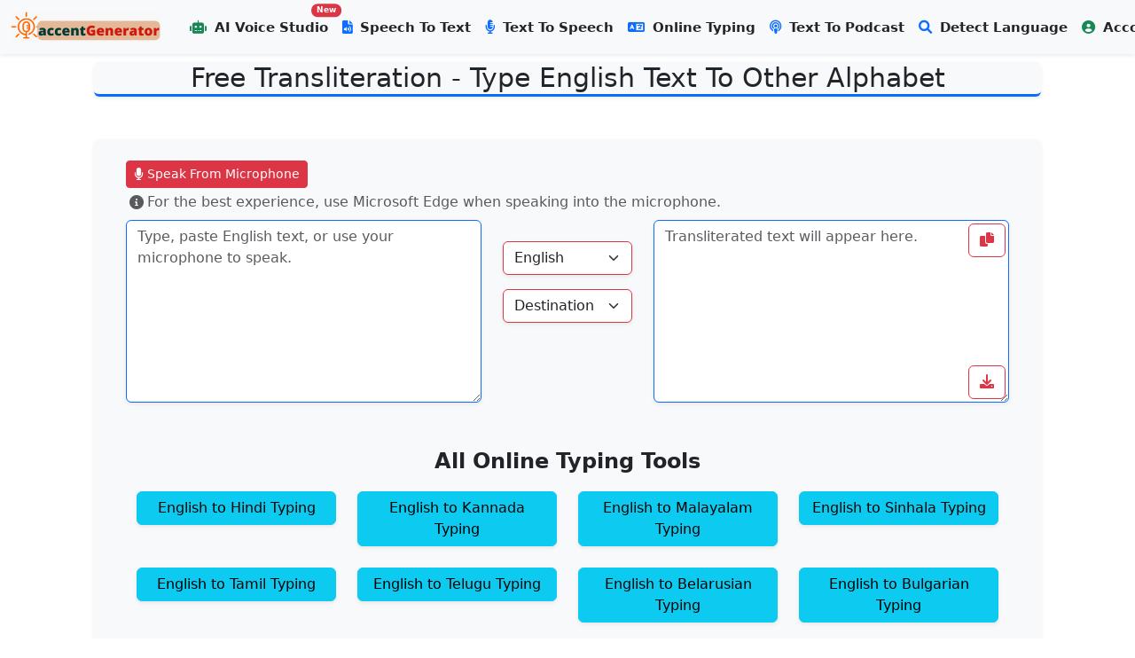

--- FILE ---
content_type: text/html; charset=utf-8
request_url: https://accentgenerator.com/transliteration/
body_size: 15618
content:

<!DOCTYPE html>
<html lang="en">

<head>
  <meta charset="UTF-8">
  <!-- Update viewport meta tag in head -->
<meta name="viewport" content="width=device-width, initial-scale=1.0, viewport-fit=cover">
  <meta http-equiv="X-UA-Compatible" content="IE=edge">
  <link rel="canonical" href="https://accentgenerator.com/transliteration/">
  <meta name="twitter:card" content="summary_large_image">
  <meta name="twitter:site" content="@techieblogging">
  <meta name="twitter:title" content="Free Transliteration Online - Convert English Text To Other Language Script">
  <meta name="twitter:description" content="Use our Free Online Transliteration Tool to easily convert English text, numbers, or alphabets into any language&#x27;s script. Create titles and descriptions for social media posts.">
  <meta name="twitter:image" content="https://accentgenerator.com/media/images/free-transliteration-online.jpg">
  <!-- Open Graph Meta Tags -->
  <meta property="og:title" content="Free Transliteration Online - Convert English Text To Other Language Script">
  <meta property="og:description" content="Use our Free Online Transliteration Tool to easily convert English text, numbers, or alphabets into any language&#x27;s script. Create titles and descriptions for social media posts.">
  <meta property="og:type" content="website">
  <meta property="og:url" content="https://accentgenerator.com/transliteration/">
  <meta property="og:image" content="https://accentgenerator.com/media/images/free-transliteration-online.jpg">
  <meta property="og:site_name" content="AccentGenerator">
  <meta property="og:locale" content="en_US">

  
    <meta name="google-site-verification" content="_ys8Y0jUwui27OURe3TEGCEqb-5YCSA1e6LfC7zK_Mc" />

<script async src="https://pagead2.googlesyndication.com/pagead/js/adsbygoogle.js?client=ca-pub-2312981114272722"
     crossorigin="anonymous"></script>
<!-- Google tag (gtag.js) -->
<script async src="https://www.googletagmanager.com/gtag/js?id=G-W5GXHNQMHV"></script>
<script>
  window.dataLayer = window.dataLayer || [];
  function gtag(){dataLayer.push(arguments);}
  gtag('js', new Date());

  gtag('config', 'G-W5GXHNQMHV');
</script>
  
  <link rel="icon" href="/media/images/favicon_128.png" type="image/x-icon">
  <link rel="preload" as="image" href="/media/images/Accent_Generator_Logo_JvGjXrk.png" fetchpriority="high">
  <link rel="stylesheet" href="https://cdn.jsdelivr.net/npm/bootstrap@5.3.0/dist/css/bootstrap.min.css">
  <link rel="stylesheet" href="https://cdnjs.cloudflare.com/ajax/libs/font-awesome/6.0.0-beta3/css/all.min.css">
  <link rel="stylesheet" href="https://cdn.jsdelivr.net/npm/flag-icon-css@3.5.0/css/flag-icon.min.css">

  
<title>Free Transliteration Online - Convert English Text To Other Language Script</title>
<meta name="description" content="Use our Free Online Transliteration Tool to easily convert English text, numbers, or alphabets into any language&#x27;s script. Create titles and descriptions for social media posts.">


  <style>
  /* General Layout */
  html, body {
    overflow-x: hidden;
    position: relative;
    width: 100%;
    max-width: 100vw;
    margin: 0;
    padding: 0;
    min-height: 100px;
  }

  .row {
    margin-right: 0 !important;
    margin-left: 0 !important;
  }

  .navbar {
    width: 100% !important;
    max-width: 100% !important;
    padding-left: 0;
    padding-right: 0;
  }
  
  /* Keep navigation items on single line */
  .navbar-nav .nav-link {
    white-space: nowrap;
    font-size: 0.95rem;
  }
  
  .navbar-nav .nav-item {
    flex-shrink: 0;
  }

  .footer {
  width: 100% !important;
  max-width: 100% !important;
  overflow: hidden;
  padding: 1rem;  /* or higher if needed */
  box-sizing: border-box;
  position: relative;  /* optional, for absolute elements inside */
}

  @media (max-width: 768px) {
    .container,
    .container-fluid {
      padding-right: 5px !important;
      padding-left: 5px !important;
      width: 100% !important;
    }

    .navbar-nav {
      padding-right: 0 !important;
      white-space: nowrap;
      overflow-x: auto;
    }
    
    .navbar-nav .nav-link {
      white-space: nowrap;
    }

    h1 {
      display: none;
    }
  }

  /* Typography */
  h1 {
    font-size: 30px;
  }

  h2 {
    font-size: 20px;
  }

  h3,
  h4 {
    font-size: 15px;
  }

  /* Containers */
  .input-container {
    max-width: 600px;
    margin: 0 auto;
    padding: 5px;
  }

  .custom-progress {
    height: 30px;
  }

  .samplePlayBtn {
    margin: 0 auto;
  }

  .position-relative {
    position: relative;
  }

  .ad-column {
    background-color: #f8f9fa;
    padding: 1rem;
  }

  .content {
    padding: 1rem;
  }

  /* Buttons */
  .copy-btn,
  .download-btn {
    bottom: 5px;
    z-index: 10;
    margin: 5px;
    font-size: 20px;
    color: red;
    position: absolute;
  }

  .copy-btn {
    right: 10px;
  }

  .download-btn {
    right: 60px;
  }

  /* Play Icon Styles */
  .play-icon {
    font-size: 24px;
    color: #007bff; /* Bootstrap primary color */
    cursor: pointer;
    transition: transform 0.3s, box-shadow 0.3s;
  }

  .play-icon:hover {
    transform: scale(1.1);
    box-shadow: 0 0 10px rgba(0, 123, 255, 0.5);
  }

  /* Radio Button Icons */
  .radio-btn-label i.far {
    display: inline-block;
  }

  .radio-btn-label i.fas {
    display: none;
  }

  .radio-btn-label.active i.far {
    display: none;
  }

  .radio-btn-label.active i.fas {
    display: inline-block;
    color: #007bff;
    font-size: 20px;
  }

  /* Catchy Card */
  .catchy-look {
    border: 2px solid #007bff;
    border-radius: 10px;
    padding: 20px;
    box-shadow: 5px 5px 15px rgba(37, 167, 87, 0.3);
  }

  /* Premium Tools Navbar */
  .premium-navbar {
    background: linear-gradient(45deg, #FF6B6B, #FF8E53);
    border-radius: 10px;
    margin: 15px auto;
    max-width: 800px;
    box-shadow: 0 4px 15px rgba(0, 0, 0, 0.1);
  }

  .premium-navbar .nav-link {
    color: white !important;
    font-weight: bold;
    padding: 12px 20px;
    transition: all 0.3s ease;
  }

  .premium-navbar .nav-link:hover {
    background: rgba(255, 255, 255, 0.2);
    transform: translateY(-2px);
  }

  .premium-navbar .premium-icon {
    margin-right: 8px;
    font-size: 1.2em;
  }

  .premium-badge {
    background-color: #FFD700;
    color: #000;
    padding: 2px 8px;
    border-radius: 12px;
    font-size: 0.8em;
    margin-left: 8px;
  }
  .coupon-code {
    background: #FFD700;
    color: #000;
    padding: 3px 10px;
    border-radius: 4px;
    font-size: 0.9em;
    margin-left: 8px;
    border: 1px dashed #FF6B6B;
  }

  /* Add these styles to prevent CLS */
  .table-responsive {
    overflow-y: auto;
    min-height: 10px;
    position: relative;
  }

  .table {
    margin-bottom: 0;
    table-layout: fixed;
    width: 100%;
  }

  .table td {
    word-wrap: break-word;
    vertical-align: middle;
  }

  /* Placeholder styles */
  .placeholder-glow {
    min-height: 100px;
  }

  /* Image container styles */
  .img-container {
    width: 40px;
    height: 40px;
    margin: 0 auto;
    display: flex;
    align-items: center;
    justify-content: center;
  }

  /* Voice row styles */
  .voice-row {
    min-height: 60px;
    display: flex;
    align-items: center;
  }

  .user-avatar {
    width: 32px;
    height: 32px;
    border-radius: 50%;
    overflow: hidden;
    display: flex;
    align-items: center;
    justify-content: center;
    background-color: #f8f9fa;
}

.user-avatar img {
    width: 100%;
    height: 100%;
    object-fit: cover;
}

@media (max-width: 768px) {
    .user-avatar {
        width: 28px;
        height: 28px;
    }
}

@media (max-width: 576px) {
    .container,
    .container-fluid {
        padding-left: 5px !important;
        padding-right: 5px !important;
        width: 100% !important;
    }
 }

  .table { table-layout: auto; }
  .table td audio { width: 100%; }
</style>

</head>

<nav class="navbar navbar-expand-lg bg-light fixed-top shadow-sm">
  <div class="container-fluid"> <!-- px-4 adds horizontal padding -->
    
    <!-- Brand -->
    <a class="navbar-brand d-flex align-items-center me-4" href="/">
      <img src="/media/images/Accent_Generator_Logo_JvGjXrk.png" loading="eager" fetchpriority="high" alt="Accent Generator Logo" width="170px" height="35px" >
    </a>

    <!-- Toggler -->
    <button class="navbar-toggler" type="button" data-bs-toggle="collapse" data-bs-target="#navbarNav"
      aria-controls="navbarNav" aria-expanded="false" aria-label="Toggle navigation">
      <span class="navbar-toggler-icon"></span>
    </button>

    <!-- Navbar content -->
    <div class="collapse navbar-collapse justify-content-end" id="navbarNav">
      <!-- Left Nav Links -->
      <ul class="navbar-nav">
        <li class="nav-item">
          <a class="nav-link text-dark fw-semibold position-relative" href="/ai-voice-studio/">
            <i class="fas fa-robot me-1 text-success"></i> AI Voice Studio
            <span class="position-absolute top-0 start-100 translate-middle badge rounded-pill bg-danger" style="font-size: 0.6em; margin-left: -10px;">
              New
            </span>
          </a>
        </li>
        <li class="nav-item"><a class="nav-link text-dark fw-semibold" href="/audio-to-text/"><i class="fas fa-file-audio me-1 text-primary"></i> Speech To Text</a></li>
        <li class="nav-item"><a class="nav-link text-dark fw-semibold" href="/all-text-to-voice-converters/"><i class="fas fa-microphone-alt me-1 text-primary"></i> Text To Speech</a></li>

        <li class="nav-item"><a class="nav-link text-dark fw-semibold" href="/transliteration/"><i class="fas fa-language me-1 text-primary"></i> Online Typing</a></li>
        <li class="nav-item"><a class="nav-link text-dark fw-semibold" href="/free-ai-podcast-generator/"><i class="fas fa-podcast me-1 text-primary"></i> Text To Podcast</a></li>
        <li class="nav-item"><a class="nav-link text-dark fw-semibold" href="/ai-detect-language/"><i class="fas fa-search me-1 text-primary"></i> Detect Language</a></li>
      </ul>

      <!-- Right User Menu -->
    <ul class="navbar-nav ms-auto">
    
    <li class="nav-item dropdown">
      <a class="nav-link dropdown-toggle text-dark fw-semibold" href="#" id="accountDropdown" role="button" data-bs-toggle="dropdown" aria-expanded="false">
        <i class="fas fa-user-circle me-1 text-success"></i> Account
      </a>
      <ul class="dropdown-menu dropdown-menu-end">
        <li>
          <a class="dropdown-item" href="/login/">
            <i class="fas fa-sign-in-alt me-2 text-success"></i> Login
          </a>
        </li>
        <li><hr class="dropdown-divider"></li>
        <li>
          <a class="dropdown-item" href="/signup/">
            <i class="fas fa-user-plus me-2 text-primary"></i> Sign Up
          </a>
        </li>
      </ul>
    </li>
    
  </ul>
    </div>
  </div>
</nav>

<body style="padding-top: 70px;">
  <!-- <script>
    // Check session consistency on page load
    // document.addEventListener('DOMContentLoaded', function() {
    //   const currentUserEmail = '';
    //   const isAuthenticated = 'false' === 'true';
      
      // if (!isAuthenticated) {
      //   // Clear any stale data
      //   localStorage.clear();
      //   sessionStorage.clear();
      // }
    // });
  </script> -->
  <div class="container px-md-4 px-2">
    <div class="row">
      <!-- Main Content -->
      <div class="col-12">
        
<h1 class="text-center border-bottom border-3 border-primary rounded bg-light shadow-sm">Free Transliteration - Type English Text To Other Alphabet</h1>

<div class="container mt-5 mb-5 p-4 bg-light rounded shadow-sm">
    <div class="row">
        <!-- Input Text Area -->
        
        <div class="d-flex mb-2">
            <div class="col-md-12">
                <button id="start-btn" class="btn btn-danger btn-sm mb-1">
                    <i class="fas fa-microphone"></i> Speak From Microphone
                </button>
                <p class="text-muted mb-0 d-flex">
                    <i class="fas fa-info-circle m-1"></i> For the best experience, use Microsoft Edge when speaking into the microphone.
                </p>
                
            </div>    
        </div>

        <div class="col-md-5">
            <textarea id="text-input" class="form-control shadow-sm border-primary" rows="8" placeholder="Type, paste English text, or use your microphone to speak."></textarea>
        </div>

        <!-- Language Selection and Button -->
        <div class="col-md-2 mt-4 d-flex flex-column align-items-center">

            <select id="source-language" class="form-select mb-3 shadow-sm border-danger">
                
                <!-- <option value="en" selected>English</option> -->
                
                <option value="en">English</option>
                
                <option value="ru">Russian</option>
                
                <option value="el">Greek</option>
                
                <option value="ja">Japanese</option>
                
                <option value="ko">Korean</option>
                
                <option value="zh-Hant">Chinese (Traditional)</option>
                
                 -->
            </select>
            <select id="destination-language" class="form-select mb-3 shadow-sm border-danger">
                <option selected>Destination Language</option>
                
                <option value="hi">Hindi</option>
                
                <option value="kn">Kannada</option>
                
                <option value="ml">Malayalam</option>
                
                <option value="si">Sinhala</option>
                
                <option value="ta">Tamil</option>
                
                <option value="te">Telugu</option>
                
                <option value="be">Belarusian</option>
                
                <option value="bg">Bulgarian</option>
                
                <option value="ru">Russian</option>
                
                <option value="sr">Serbian</option>
                
                <option value="uk">Ukranian</option>
                
                <option value="ar">Arabic</option>
                
                <option value="fa">Persian</option>
                
                <option value="ur">Urdu</option>
                
                <option value="am">Amharic</option>
                
                <option value="el">Greek</option>
                
                <option value="he">Hebrew</option>
                
                <option value="ja">Japanese</option>
                
                <option value="th">Thai</option>
                
                <option value="ti">Tigrinya</option>
                
                <option value="Cyrl">English</option>
                
                <option value="Grek">English</option>
                
                <option value="Jpan">English</option>
                
                <option value="Kore">English</option>
                
                <option value="Hant">English</option>
                
            </select>
            
            <!-- <button id="transliterate-btn" class="btn btn-info shadow-sm m-2 w-100">
                <i class="fas fa-sync-alt me-2"></i> Transliterate
            </button> -->
            
        </div>

        <!-- Output Text Area with Copy and Download Buttons -->
        <div class="col-md-5 position-relative">
            <textarea id="text-output" class="form-control shadow-sm border-primary" rows="8" readonly placeholder="Transliterated text will appear here."></textarea>
            <!-- Copy Button -->
            <button class="btn btn-outline-danger position-absolute top-0 end-0 m-3 mt-1" onclick="copyToClipboard()">
                <i class="fas fa-copy"></i>
            </button>
            <!-- Download Button -->
            <button class="btn btn-outline-danger position-absolute bottom-0 end-0 m-3 mb-1" onclick="downloadText()">
                <i class="fas fa-download"></i>
            </button>
        </div>
    </div>

    <!-- Transliteration Tools -->
    <div class="container mt-5">
        <p class="text-center fs-4"><strong>All Online Typing Tools</strong></p>
        <div class="row g-4">
            
            <div class="col-md-3">
                <a href="/transliteration/english-to-hindi-typing/" class="btn btn-info w-100 shadow-sm d-flex align-items-center justify-content-center">
                    English to Hindi Typing
                </a>
            </div>
            
            <div class="col-md-3">
                <a href="/transliteration/english-to-kannada-typing/" class="btn btn-info w-100 shadow-sm d-flex align-items-center justify-content-center">
                    English to Kannada Typing
                </a>
            </div>
            
            <div class="col-md-3">
                <a href="/transliteration/english-to-malayalam-typing/" class="btn btn-info w-100 shadow-sm d-flex align-items-center justify-content-center">
                    English to Malayalam Typing
                </a>
            </div>
            
            <div class="col-md-3">
                <a href="/transliteration/english-to-sinhala-typing/" class="btn btn-info w-100 shadow-sm d-flex align-items-center justify-content-center">
                    English to Sinhala Typing
                </a>
            </div>
            
            <div class="col-md-3">
                <a href="/transliteration/english-to-tamil-typing/" class="btn btn-info w-100 shadow-sm d-flex align-items-center justify-content-center">
                    English to Tamil Typing
                </a>
            </div>
            
            <div class="col-md-3">
                <a href="/transliteration/english-to-telugu-typing/" class="btn btn-info w-100 shadow-sm d-flex align-items-center justify-content-center">
                    English to Telugu Typing
                </a>
            </div>
            
            <div class="col-md-3">
                <a href="/transliteration/english-to-belarusian-transliteration/" class="btn btn-info w-100 shadow-sm d-flex align-items-center justify-content-center">
                    English to Belarusian Typing
                </a>
            </div>
            
            <div class="col-md-3">
                <a href="/transliteration/english-to-bulgarian-typing/" class="btn btn-info w-100 shadow-sm d-flex align-items-center justify-content-center">
                    English to Bulgarian Typing
                </a>
            </div>
            
            <div class="col-md-3">
                <a href="/transliteration/english-to-russian-typing/" class="btn btn-info w-100 shadow-sm d-flex align-items-center justify-content-center">
                    English to Russian Typing
                </a>
            </div>
            
            <div class="col-md-3">
                <a href="/transliteration/english-to-serbian-typing/" class="btn btn-info w-100 shadow-sm d-flex align-items-center justify-content-center">
                    English to Serbian Typing
                </a>
            </div>
            
            <div class="col-md-3">
                <a href="/transliteration/english-to-ukranian-typing/" class="btn btn-info w-100 shadow-sm d-flex align-items-center justify-content-center">
                    English to Ukranian Typing
                </a>
            </div>
            
            <div class="col-md-3">
                <a href="/transliteration/english-to-arabic-typing/" class="btn btn-info w-100 shadow-sm d-flex align-items-center justify-content-center">
                    English to Arabic Typing
                </a>
            </div>
            
            <div class="col-md-3">
                <a href="/transliteration/english-to-persian-typing/" class="btn btn-info w-100 shadow-sm d-flex align-items-center justify-content-center">
                    English to Persian Typing
                </a>
            </div>
            
            <div class="col-md-3">
                <a href="/transliteration/english-to-urdu-typing/" class="btn btn-info w-100 shadow-sm d-flex align-items-center justify-content-center">
                    English to Urdu Typing
                </a>
            </div>
            
            <div class="col-md-3">
                <a href="/transliteration/english-to-amharic-typing/" class="btn btn-info w-100 shadow-sm d-flex align-items-center justify-content-center">
                    English to Amharic Typing
                </a>
            </div>
            
            <div class="col-md-3">
                <a href="/transliteration/english-to-greek/" class="btn btn-info w-100 shadow-sm d-flex align-items-center justify-content-center">
                    English to Greek Typing
                </a>
            </div>
            
            <div class="col-md-3">
                <a href="/transliteration/english-to-hebrew-online-typing/" class="btn btn-info w-100 shadow-sm d-flex align-items-center justify-content-center">
                    English to Hebrew Typing
                </a>
            </div>
            
            <div class="col-md-3">
                <a href="/transliteration/english-to-japanese/" class="btn btn-info w-100 shadow-sm d-flex align-items-center justify-content-center">
                    English to Japanese Typing
                </a>
            </div>
            
            <div class="col-md-3">
                <a href="/transliteration/english-to-thai/" class="btn btn-info w-100 shadow-sm d-flex align-items-center justify-content-center">
                    English to Thai Typing
                </a>
            </div>
            
            <div class="col-md-3">
                <a href="/transliteration/english-to-tigrinya-typing/" class="btn btn-info w-100 shadow-sm d-flex align-items-center justify-content-center">
                    English to Tigrinya Typing
                </a>
            </div>
            
            <div class="col-md-3">
                <a href="/transliteration/russian-to-english/" class="btn btn-info w-100 shadow-sm d-flex align-items-center justify-content-center">
                    Russian to English Typing
                </a>
            </div>
            
            <div class="col-md-3">
                <a href="/transliteration/greek-to-english/" class="btn btn-info w-100 shadow-sm d-flex align-items-center justify-content-center">
                    Greek to English Typing
                </a>
            </div>
            
            <div class="col-md-3">
                <a href="/transliteration/japanese-to-english-typing/" class="btn btn-info w-100 shadow-sm d-flex align-items-center justify-content-center">
                    Japanese to English Typing
                </a>
            </div>
            
            <div class="col-md-3">
                <a href="/transliteration/korean-to-english-typing/" class="btn btn-info w-100 shadow-sm d-flex align-items-center justify-content-center">
                    Korean to English Typing
                </a>
            </div>
            
            <div class="col-md-3">
                <a href="/transliteration/chinese-traditional-to-english-typing/" class="btn btn-info w-100 shadow-sm d-flex align-items-center justify-content-center">
                    Chinese (Traditional) to English Typing
                </a>
            </div>
            
        </div>
    </div>
    
</div>



<div class="container mt-4">
        <h2 class="text-center mt-4 shadow">Transliterates English into Multiple Languages' Alphabet</h1>
        <p>Today, being able to talk and understand different languages is super important. That's where transliteration comes in. It's not like translation, which changes words from one language to another. Transliteration changes English letters into letters from other languages, keeping the way they sound the same. This is helpful for people learning new languages, travelers, and anyone working in international fields.</p>
        <p>Thanks to technology, there's now an easy-to-use online Transliteration tool that can do this for free. This tool takes English words and changes them into different languages' scripts quickly and easily. </p><p>In this article, we'll explore how this amazing tool works and why it's so useful for connecting with people from all over the world. Whether you're learning a new language, traveling, or working with different languages, this tool can make your life a lot easier.</p>
   <h2 class="text-center mt-4 shadow">How Free Online Transliteration Tool Works</h2>
        <p>Using a free online transliteration tool to change English text and numbers into different languages' alphabets is easy. Here's a simple guide:</p>
        <ol>
            <li><strong>Access the Tool</strong>: Go to the <a href="https://accentgenerator.com/transliteration/">tool's website</a> using any web browser. No software download is needed.</li>
            <li><strong>Input English Text or Number</strong>: Type or paste the English text or number you want to transliterate in the provided space.</li>
            <li><strong>Choose the Target Language</strong>: Select the language for transliteration. The tool supports many languages.</li>
            <li><strong>Transliteration Process</strong>: Click the transliterate button. The tool converts your text into the chosen language's script quickly.</li>
            <li><strong>Review and Use</strong>: The transliterated text appears on the output text area. You can review, copy, download, and use it as needed.</li>
        </ol>
        <p>These tools make it easy for anyone to convert text between languages, helping in learning, communication, and more. Below are a few examples of transliterated text for your reference.</p>
        
        <h3 class="mt-4">Transliteration Examples</h3>
        <div class="table-responsive">
            <table class="table">
                <thead>
                   <tr>
                        <td>Hello, how are you?</td>
                        <td>Hindi</td>
                        <td>हैलो, हाउ आर यू?</td>
                    </tr>
                    <tr>
                        <td>Hello, how are you?</td>
                        <td>Russian</td>
                        <td>Хелло, хов аре ёу?</td>
                    </tr>
                    <tr>
                        <td>Hello, how are you?</td>
                        <td>Japanese</td>
                        <td>ハロー、ハウ アー ユー?</td>
                    </tr>
                    <tr>
                        <td>Hello, how are you?</td>
                        <td>Arabic</td>
                        <td>هيلو، هاو ار يو؟</td>
                    </tr>
                    <tr>
                        <td>Hello, how are you?</td>
                        <td>Greek</td>
                        <td>Χελλο, χοω αρε ψου?</td>
                    </tr>
                    <tr>
                        <td>Hello, how are you?</td>
                        <td>Hebrew</td>
                        <td>העללו, האו ארע יאו?</td>
                    </tr>
                </tbody>
            </table>
        </div>

<h2 class="text-center mt-4 shadow">Supported Languages</h2>
        <p>The free online transliteration tool supports a broad range of languages and scripts, showcasing its technological capabilities and dedication to serving a global user base. Below are the languages and scripts available for English text transliteration.</p>
        
        <ul>
            <li><strong>Indian Subcontinent Languages:</strong> Assamese, Bengali, Gujarati, Hindi, Kannada, Malayalam, Marathi, Nepali, Oriya, Punjabi, Sanskrit, Sinhala, Tamil, Telugu</li>
            <li><strong>Slavic Languages:</strong> Belarusian, Bulgarian, Russian, Serbian, Ukrainian</li>
            <li><strong>West Asian Languages:</strong> Arabic, Persian, Urdu</li>
            <li><strong>African Languages:</strong> Amharic, Tigrinya</li>
            <li><strong>Other Languages:</strong> Greek, Hebrew, Japanese, Thai</li>
        </ul>

<h2 class="text-center mt-4 shadow">Online Transliteration Tool - Practical Applications </h2>
        <h3 class="mt-4 shadow">Personal Use and Social Media</h3>
        <p>The online transliteration tool is helpful for social media content creators to engage with global audiences. Here's how it can be used on various platforms:</p>
        <ul>
            <li><strong>TikTok and Instagram Reels:</strong> Create catchy video titles and descriptions in different languages, attracting the local audience and increasing global engagement.</li>
            <li><strong>YouTube and Shorts:</strong> Generate multilingual titles and descriptions for videos and Shorts, expanding reach to non-English speaking viewers.</li>
            <li><strong>Instagram Posts and Stories:</strong> Use captions in various languages for posts and stories, making them more relatable and engaging for a wider audience.</li>
            <li><strong>General Social Media Engagement:</strong> Craft bios, status updates, and comments in multiple languages, ideal for influencers and public figures targeting a diverse follower base.</li>
        </ul>
        <p>These applications enhance the creator's ability to communicate across language barriers, making content more inclusive and globally appealing.</p>
<h3 class="mt-4 shadow">Language Learning and Education</h3>
        <p>The online transliteration tool is helpful while learning new languages. By converting English text into various scripts, it provides an interactive and effective way for learners to engage with new languages. Here's how it enhances the language learning experience:</p>
        <ul>
            <li><strong>Understanding Pronunciation:</strong> The tool helps students understand the phonetics of a new language by providing the script in a familiar format, making pronunciation easier to grasp.</li>
            <li><strong>Script Recognition:</strong> Learners can compare English text with its transliterated form, aiding in recognizing and understanding different scripts, which is crucial for languages like Arabic, Hindi, or Japanese.</li>
            <li><strong>Simultaneous Learning:</strong> For those learning multiple languages, the tool offers a unique advantage in understanding how different languages render the same phrase, enhancing comparative language studies.</li>
        </ul>
        <p>Whether for self-study or formal education, the transliteration tool is an invaluable resource, making language learning more accessible and engaging for everyone.</p>
<h3 class="mt-4 shadow">Travel and Cultural Exploration</h3>
        <p>Travelers and culture enthusiasts can greatly benefit from the online transliteration tool, especially when exploring regions with unfamiliar alphabets. This tool enhances the travel experience in numerous ways:</p>
        <ul>
            <li><strong>Navigating New Places:</strong> Transliterate signs, menus, and directions into familiar alphabets, making navigation in foreign countries easier and more enjoyable.</li>
            <li><strong>Interacting with Locals:</strong> Break language barriers by transliterating key phrases into familiar texts, aiding in communication with locals, and ensuring correct pronunciation.</li>

            <li><strong>Understanding Cultural Nuances:</strong> Gain insights into local languages and cultures, enhancing your understanding and appreciation of the places you visit.</li>
        </ul>
        <p>For more travel tips and resources, check out <a href="https://www.lonelyplanet.com" target="_blank">Lonely Planet</a>, a comprehensive guide for travelers seeking authentic experiences worldwide.</p>


<div class="container">
        <h2 class="text-center mt-4 shadow">Conclusion</h2>
        <p>The free online transliteration tool is a remarkable innovation and super helpful in the language and communication field. Its ease of use, large language and script support, efficiency, and cost-free access make it an invaluable tool.</p><p>The online transliteration tool has various practical uses: it makes language learning easy, helps travelers navigate and communicate in foreign countries, and helps social media content creators to engage with global audiences. On top of that, it empowers writers and creators with multilingual capabilities.</p>
        <div class="text-center mt-4 mb-4">
            <a href="#top" class="btn btn-primary">Try Now</a>
        </div>
    </div>

    </div>


<script src="https://code.jquery.com/jquery-3.6.0.min.js" crossorigin="anonymous"></script>
<script>

    $(document).ready(function() {
        sourceLanguageName = $('#source-language option:selected').text();
        $("#text-input").attr("placeholder", "Type, paste " + sourceLanguageName + " text, or use your microphone to speak.");
        $('#text-input').on("input",function() {
            var inputText = $('#text-input').val();
            var targetLanguageCode= $('#destination-language').val();
            var sourcelanguageCode= $('#source-language').val();
            if (sourcelanguageCode == "en") {
                transliterateText(inputText,targetLanguageCode);
                return;
            } else {
                var fromScript = targetLanguageCode
                transliterateNonLatinText(inputText,sourcelanguageCode,fromScript,toScript="Latn");
                return;
            }
            // transliterateToPinyin(inputText);
        });
    });
    function downloadText() {
        var text = document.getElementById("text-output").value;
        var blob = new Blob([text], { type: "text/plain;charset=utf-8" });
        var url = window.URL.createObjectURL(blob);

        var a = document.createElement("a");
        a.href = url;
        a.download = "downloaded_text.txt";
        document.body.appendChild(a);
        a.click();
        document.body.removeChild(a);
        window.URL.revokeObjectURL(url);
}

    function copyToClipboard() {
        var textArea = document.getElementById("text-output");
        textArea.select();
    document.execCommand("copy");
}

    function transliterateText(inputText,targetLanguageCode) {
        // Check if text was already transliterated
        var previousText = $('#text-input').data('last-transliterated');
        if (previousText === inputText) {
            return; // Skip if text was already processed
        }
        // Store current text for future comparison
        $('#text-input').data('last-transliterated', inputText);
        var chunkSize = 100;
        var start = 0;
        var transliteratedText = '';
        function transliterateChunk() {
            if (start >= inputText.length) {
                $('#text-output').val(transliteratedText);
                return;
            }
            var end = Math.min(start + chunkSize, inputText.length);
            var textChunk = inputText.substring(start, end);
            // Skip chunks that contain already transliterated text
            if (/[\u0900-\u097F\u0980-\u09FF\u0A00-\u0A7F\u0A80-\u0AFF]/.test(textChunk)) {
                transliteratedText += textChunk;
                start = end;
                transliterateChunk();
                return;
            }
            var apiUrl = 'https://inputtools.google.com/request';
            var queryParams = '?text=' + encodeURIComponent(textChunk) + 
                            `&itc=${targetLanguageCode}-t-i0-und&num=1&cp=0&cs=1&ie=utf-8&oe=utf-8&app=demopage`;
            $.ajax({
                url: apiUrl + queryParams,
                type: 'POST',
                success: function(response) {
                    if (response && response[1] && response[1].length > 0) {
                        response[1].forEach(function(result) {
                            if (result[1] && result[1].length > 0) {
                                transliteratedText += result[1][0];
                            }
                        });
                    }
                    start = end;
                    transliterateChunk();
                },
                error: function() {
                    console.error('Error in transliteration');
                    transliteratedText += textChunk; // Keep original text on error
                    start = end;
                    transliterateChunk();
                }
            });
        }

        transliterateChunk();
    }
    function transliterateNonLatinText(inputText, sourcelanguageCode, fromScript, toScript = "Latn") {
        // Create a cache for transliterated chunks
        
        if (!window.transliterationCache) {
            window.transliterationCache = new Map();
        }
        // Skip empty input
        if (!inputText.trim()) {
            return;
        }
        var chunkSize = 100;
        var start = 0;
        var transliteratedText = '';
        var pendingRequests = 0;
        function transliterateChunk() {
            if (start >= inputText.length) {
                if (pendingRequests === 0) {
                    $('#text-output').val(transliteratedText);
                }
                return;
            }
            var end = Math.min(start + chunkSize, inputText.length);
            var textChunk = inputText.substring(start, end);
            // Check cache first
            const cachedResult = window.transliterationCache.get(textChunk);
            if (cachedResult) {
                transliteratedText += cachedResult;
                start = end;
                transliterateChunk();
                return;
            }

            pendingRequests++;
            var payload = {
                text: textChunk,
                sourcelanguageCode: sourcelanguageCode,
                fromScript: fromScript,
                toScript: toScript
            };
            $.ajax({
                url: 'https://fapi.accentgenerator.com/transliterate-text/',
                type: 'POST',
                contentType: 'application/json',
                data: JSON.stringify(payload),
                success: function(response) {
                    pendingRequests--;
                    if (response && response.text) {
                        // Cache the result
                        window.transliterationCache.set(textChunk, response.text);
                        transliteratedText += response.text;
                    } else {
                        transliteratedText += textChunk;
                    }
                    start = end;
                    transliterateChunk();
                },
                error: function(xhr, status, error) {
                    pendingRequests--;
                    console.error('Error in transliteration:', error);
                    transliteratedText += textChunk;
                    start = end;
                    transliterateChunk();
                }
            });
        }

        // Clear old cache entries periodically
        if (window.transliterationCache.size > 1000) {
            window.transliterationCache.clear();
        }

        transliterateChunk();
    }
</script>
<script>
    $(document).ready(function () {

    function getCookie(name) {
        var cookieValue = null;
        if (document.cookie && document.cookie !== '') {
            var cookies = document.cookie.split(';');
            for (var i = 0; i < cookies.length; i++) {
                var cookie = jQuery.trim(cookies[i]);
                if (cookie.substring(0, name.length + 1) === (name + '=')) {
                    cookieValue = decodeURIComponent(cookie.substring(name.length + 1));
                    break;
                }
            }
        }
        return cookieValue;
    }
    });
</script>

<script>
    $(document).ready(function() {
        let mediaRecorder;
        let audioChunks = [];
        var languageCodeForSpeaker = "";
        sourcelanguageCode = $('#source-language').val();
        targetLanguageCode = $('#destination-language').val();
        const startBtn = $('#start-btn');
        const textInput = $('#text-input');
        const textOutput = $('#text-output');
        const SpeechRecognition = window.SpeechRecognition || window.webkitSpeechRecognition;
        if (!SpeechRecognition) {
            alert("Your browser does not support the Web Speech API. Try typing in English");
            return;
        }
        const recognizer = new SpeechRecognition();
        if (languageCodeForSpeaker) {
            recognizer.lang = languageCodeForSpeaker;
        } else {
            recognizer.lang = 'en-US'; // Default to English if no language code is provided
        }
        // recognizer.lang = 'en-US';
        recognizer.interimResults = true; // Allows real-time updates
        recognizer.continuous = true; // Keeps recognition going until stopped
        recognizer.onresult = function(event) {
            let interimTranscript = '';
            let finalTranscript = '';
            for (let i = 0; i < event.results.length; i++) {
                let transcript = event.results[i][0].transcript;
                if (event.results[i].isFinal) {
                    finalTranscript += transcript + ' ' ;
                } else {
                    interimTranscript += transcript;
                }
            }
            textInput.val(finalTranscript + interimTranscript);
            // transliterateText(finalTranscript + interimTranscript,$('#destination-language').val())

            if (sourcelanguageCode == "en") {
                transliterateText(finalTranscript + interimTranscript,$('#destination-language').val())
                return;
            } else {
                var fromScript = targetLanguageCode
                transliterateNonLatinText(finalTranscript + interimTranscript,sourcelanguageCode,fromScript,"Latn");
                return;
            }
        };
        recognizer.onerror = function(event) {
            console.error("Speech recognition error:", event.error);
        };
        recognizer.onend = function() {
            console.log("Speech recognition service disconnected");
        };
        startBtn.on('click', async function() {
            if (!mediaRecorder || mediaRecorder.state === 'inactive') {
                const stream = await navigator.mediaDevices.getUserMedia({ audio: true });
                mediaRecorder = new MediaRecorder(stream);

                mediaRecorder.start();
                recognizer.start();
                startBtn.html('<i class="fas fa-stop"></i> Stop Recording');

                mediaRecorder.ondataavailable = function(event) {
                    audioChunks.push(event.data);
                };

                mediaRecorder.onstop = function() {
                    audioChunks = [];
                    recognizer.stop();
                };
            } else {
                mediaRecorder.stop();
                startBtn.html('<i class="fas fa-microphone"></i> Speak From Microphone');
            }
        });
    });
</script>

<script>
// Define script mappings object
const languageScriptMappings = {
    'ja': 'Jpan',  // Japanese
    'hi': 'Deva',  // Hindi
    'ta': 'Taml',  // Tamil
    'te': 'Telu',  // Telugu
    'kn': 'Knda',  // Kannada
    'ar': 'Arab',  // Arabic
    'fa': 'Arab',  // Persian
    'ur': 'Arab',  // Urdu
    'he': 'Hebr',  // Hebrew
    'el': 'Grek',  // Greek
    'ru': 'Cyrl',  // Russian
    'uk': 'Cyrl',  // Ukrainian
    'be': 'Cyrl',  // Belarusian
    'bg': 'Cyrl',  // Bulgarian
    'sr': 'Cyrl',  // Serbian
    'th': 'Thai',  // Thai
    'si': 'Sinh',  // Sinhala
    'am': 'Ethi',  // Amharic
    'ti': 'Ethi',   // Tigrinya
    'ko': 'Kore',  // Korean
};

$(document).ready(function() {
    // Store original destination language options
    var originalDestOptions = $('#destination-language').html();
    
    // Add change event handler for source language dropdown
    $('#source-language').on('change', function() {
        var selectedLanguage = $(this).val();
        var selectedLanguageName = $(this).find('option:selected').text();
        
        // Update placeholder text
        $("#text-input").attr("placeholder", "Type, paste " + selectedLanguageName + " text, or use your microphone to speak.");

        if (selectedLanguage !== 'en') {
            // Get the script code for the selected language
            const scriptCode = languageScriptMappings[selectedLanguage] || 'Latn';
            console.log(scriptCode);
            // Set target to English with proper script code
            $('#destination-language').html(`<option value="${scriptCode}">English</option>`);
        } else {
            // If English is selected, restore original options
            $('#destination-language').html(originalDestOptions);
        }
        
        // Clear input and output fields
        $('#text-input').val('');
        $('#text-output').val('');
    });
});
</script>


      </div>
    </div>
  </div>

<footer class="border">

  <div class="container">
    <div class="row">
      <div class="col-12">
      </div>
      <div class="col-md-3">
        <h4 class="text-left">Popular Text To Voice Converters</h4>
        <ul class="list-unstyled">
          
          <li class="d-flex align-items-center m-2 shadow">
            <a class="text-decoration-none" href="/free-french-text-to-voice-converter/">
              <span class="flag-icon flag-icon-fr shadow me-2"></span>
              French Text To Voice
            </a>
          </li>
          
          <li class="d-flex align-items-center m-2 shadow">
            <a class="text-decoration-none" href="/free-finnish-text-to-voice-converter/">
              <span class="flag-icon flag-icon-fi shadow me-2"></span>
              Finnish Text To Voice
            </a>
          </li>
          
          <li class="d-flex align-items-center m-2 shadow">
            <a class="text-decoration-none" href="/free-hindi-text-to-voice-converter/">
              <span class="flag-icon flag-icon-in shadow me-2"></span>
              Hindi Text To Voice
            </a>
          </li>
          
          <li class="d-flex align-items-center m-2 shadow">
            <a class="text-decoration-none" href="/italian-text-to-voice-converter-online/">
              <span class="flag-icon flag-icon-it shadow me-2"></span>
              Italian Text To Audio
            </a>
          </li>
          
          <li class="d-flex align-items-center m-2 shadow">
            <a class="text-decoration-none" href="/english-text-to-speech-accent-converter/">
              <span class="flag-icon flag-icon-us shadow me-2"></span>
              English Text To Voice
            </a>
          </li>
          
          <li class="d-flex align-items-center m-2 shadow">
            <a class="text-decoration-none" href="/free-korean-text-to-voice-converter/">
              <span class="flag-icon flag-icon-kr shadow me-2"></span>
              Korean Text To Voice
            </a>
          </li>
          
          <li class="d-flex align-items-center m-2 shadow">
            <a class="text-decoration-none" href="/free-arabic-text-to-voice-converter/">
              <span class="flag-icon flag-icon-sa shadow me-2"></span>
              Arabic Text To Voice
            </a>
          </li>
          
          <li class="d-flex align-items-center m-2 shadow">
            <a class="text-decoration-none" href="/best-german-text-to-speech-converter/">
              <span class="flag-icon flag-icon-de shadow me-2"></span>
              German Text To Speech
            </a>
          </li>
          
          <li class="d-flex align-items-center m-2 shadow">
            <a class="text-decoration-none" href="/free-russian-text-to-voice-converter/">
              <span class="flag-icon flag-icon-ru shadow me-2"></span>
              Russian Text To Voice
            </a>
          </li>
          
          <li class="d-flex align-items-center m-2 shadow">
            <a class="text-decoration-none" href="/convert-japanese-text-to-voice-online/">
              <span class="flag-icon flag-icon-jp shadow me-2"></span>
              Japanese Text To Voice
            </a>
          </li>
          
          <li class="d-flex align-items-center m-2 shadow">
            <a class="text-decoration-none" href="/ai-chinese-accent-generator/">
              <span class="flag-icon flag-icon-cn shadow me-2"></span>
              Chinese Text To Voice
            </a>
          </li>
          
          <li class="d-flex align-items-center m-2 shadow">
            <a class="text-decoration-none" href="/free-spanish-text-to-voice-converter-online/">
              <span class="flag-icon flag-icon-ar shadow me-2"></span>
              Spanish Text To Voice
            </a>
          </li>
          
          <li class="d-flex align-items-center m-2 shadow">
            <a class="text-decoration-none" href="/free-british-text-to-speech-converter/">
              <span class="flag-icon flag-icon-gb shadow me-2"></span>
              Free British Text To Speech Converter
            </a>
          </li>
          
        </ul>
      </div>

      <div class="col-md-3">
        <h4 class="text-left">Online Typing Tool</h4>
        <ul class="list-unstyled">
          
          <li class="d-flex align-items-center m-2 shadow">
            <a class="text-decoration-none" href="/transliteration/english-to-hindi-typing/">
              English to Hindi Typing
            </a>
          </li>
          
          <li class="d-flex align-items-center m-2 shadow">
            <a class="text-decoration-none" href="/transliteration/english-to-belarusian-transliteration/">
              English to Belarusian Typing
            </a>
          </li>
          
          <li class="d-flex align-items-center m-2 shadow">
            <a class="text-decoration-none" href="/transliteration/english-to-bulgarian-typing/">
              English to Bulgarian Typing
            </a>
          </li>
          
          <li class="d-flex align-items-center m-2 shadow">
            <a class="text-decoration-none" href="/transliteration/english-to-russian-typing/">
              English to Russian Typing
            </a>
          </li>
          
          <li class="d-flex align-items-center m-2 shadow">
            <a class="text-decoration-none" href="/transliteration/english-to-ukranian-typing/">
              English to Ukranian Typing
            </a>
          </li>
          
          <li class="d-flex align-items-center m-2 shadow">
            <a class="text-decoration-none" href="/transliteration/english-to-arabic-typing/">
              English to Arabic Typing
            </a>
          </li>
          
          <li class="d-flex align-items-center m-2 shadow">
            <a class="text-decoration-none" href="/transliteration/english-to-persian-typing/">
              English to Persian Typing
            </a>
          </li>
          
          <li class="d-flex align-items-center m-2 shadow">
            <a class="text-decoration-none" href="/transliteration/english-to-urdu-typing/">
              English to Urdu Typing
            </a>
          </li>
          
          <li class="d-flex align-items-center m-2 shadow">
            <a class="text-decoration-none" href="/transliteration/english-to-amharic-typing/">
              English to Amharic Typing
            </a>
          </li>
          
          <li class="d-flex align-items-center m-2 shadow">
            <a class="text-decoration-none" href="/transliteration/english-to-greek/">
              English to Greek Typing
            </a>
          </li>
          
          <li class="d-flex align-items-center m-2 shadow">
            <a class="text-decoration-none" href="/transliteration/english-to-japanese/">
              English to Japanese Typing
            </a>
          </li>
          
          <li class="d-flex align-items-center m-2 shadow">
            <a class="text-decoration-none" href="/transliteration/english-to-thai/">
              English to Thai Typing
            </a>
          </li>
          
          <li class="d-flex align-items-center m-2 shadow">
            <a class="text-decoration-none" href="/transliteration/english-to-tigrinya-typing/">
              English to Tigrinya Typing
            </a>
          </li>
          
          <li class="d-flex align-items-center m-2 shadow">
            <a class="text-decoration-none" href="/transliteration/japanese-to-english-typing/">
              Japanese to English Typing
            </a>
          </li>
          
          <li class="d-flex align-items-center m-2 shadow">
            <a class="text-decoration-none" href="/transliteration/chinese-traditional-to-english-typing/">
              Chinese (Traditional) to English Typing
            </a>
          </li>
          
        </ul>
      </div>

      <div class="col-md-3">
        <h4 class="text-left">Free Online Tools</h4>
        <ul class="list-unstyled">
          <li class="d-flex align-items-center m-2 shadow">
            <a class="text-decoration-none" href="/free-ai-shorts-generator/">
              AI YT Shorts Generator
            </a>
          </li>
          <li class="d-flex align-items-center m-2 shadow">
            <a class="text-decoration-none" href="/videos-to-blog/">
               Videos To Blog Converter
            </a>
        </li>
        </ul>
      </div>

    </div>
  </div>


  <div class="container text-center p-2">
    <div class="row">
      <div class="col-md-6">
        <p>&copy; <span id="current-year"></span> 2025 AccentGenerator. All rights reserved.</p>
      </div>
      <div class="col-md-6">
        <div class="social-icons">
          <a href="#" class="facebook"><i class="fab fa-facebook fa-lg"></i></a>
          <a href="#" class="twitter"><i class="fab fa-twitter fa-lg"></i></a>
          <a href="#" class="instagram"><i class="fab fa-instagram fa-lg"></i></a>
          <a href="#" class="linkedin"><i class="fab fa-linkedin fa-lg"></i></a>
          <a href="#" class="reddit"><i class="fab fa-reddit fa-lg"></i></a>
          <a href="#" class="whatsapp"><i class="fab fa-whatsapp fa-lg"></i></a>
        </div>
      </div>
    </div>
    <nav class="navbar navbar-expand-lg navbar-light bg-light">
      <div class="container-fluid justify-content-center">
        <ul class="navbar-nav">
          <li class="nav-item">
            <a class="nav-link" href="/">
              <i class="fas fa-home shadow text-danger"></i> Home
            </a>
          </li>
          <li class="nav-item">
            <a class="nav-link" href="/privacy/">
              <i class="fas fa-shield-alt shadow text-danger"></i> Privacy
            </a>
          </li>
          <li class="nav-item">
            <a class="nav-link" href="/terms-and-condition/">
              <i class="fas fa-file-contract shadow text-danger"></i> Terms
            </a>
          </li>
          <li class="nav-item">
            <a class="nav-link" href="/disclaimer/">
              <i class="fas fa-exclamation-circle shadow text-danger"></i> Disclaimer
            </a>
          </li>
          <li class="nav-item">
            <a class="nav-link" href="/contact-us/">
              <i class="fas fa-envelope shadow text-danger"></i> Contact Us
            </a>
          </li>
          <li class="nav-item">
            <a class="nav-link" href="/pricing/">
              <i class="fas fa-envelope shadow text-danger"></i> Pricing
            </a>
          </li>
        </ul>
      </div>
    </nav>

    <!-- Premium Tools Navbar -->
    <nav class="navbar navbar-expand-lg premium-navbar">
      <div class="container-fluid justify-content-center">
        <ul class="navbar-nav">
          <li class="nav-item">
            <a class="nav-link d-flex align-items-center" href="https://seowriting.ai?fp_ref=atish56&fp_sid=accent" target="_blank" rel="noopener noreferrer">
              <i class="fas fa-robot premium-icon"></i>
              AI Blog Generator
              <span class="premium-badge">25% OFF</span><br>
              <span class="coupon-code">Code: techieblogging</span>
            </a>
          </li><br>
          <li class="nav-item">
            <a class="nav-link d-flex align-items-center" href="https://hubtranslate.com/ai-video-dubbing" target="_blank" rel="noopener noreferrer">
              <i class="fas fa-video premium-icon"></i>
              Video Dubbing
              <span class="premium-badge">PRO</span>
            </a>
          </li>
        </ul>
      </div>
    </nav>
  </div>
</footer>

<i id="scrollToTopButton" class="fas fa-arrow-circle-up position-fixed bottom-0 end-0 mb-3 ms-3 text-danger"
  style="font-size: 2rem; cursor: pointer; display:none;" onclick="scrollToTop()"></i>


<script src="https://code.jquery.com/jquery-3.6.0.min.js" crossorigin="anonymous"></script>
<script defer src="https://cdnjs.cloudflare.com/ajax/libs/popper.js/1.14.7/umd/popper.min.js" crossorigin="anonymous"></script>
<script defer src="https://cdn.jsdelivr.net/npm/bootstrap@5.3.0/dist/js/bootstrap.bundle.min.js" crossorigin="anonymous"></script>
<script defer>
  $(document).ready(function () {
    $('.social-icons a').click(function (e) {
      e.preventDefault();
      var platform = $(this).attr('class');
      var shareURL = window.location.href;
      var pageTitle = $('title').text();
      var pageDescription = $('meta[name="description"]').attr('content');

      switch (platform) {
        case 'facebook':
          window.open('https://www.facebook.com/sharer/sharer.php?u=' + encodeURIComponent(shareURL));
          break;
        case 'twitter':
          window.open('https://twitter.com/intent/tweet?url=' + encodeURIComponent(shareURL) + '&text=' + encodeURIComponent(pageTitle));
          break;
        case 'instagram':
          var caption = pageTitle + ' - ' + pageDescription;
          window.open('https://www.instagram.com/?url=' + encodeURIComponent(shareURL) + '&caption=' + encodeURIComponent(caption));
          break;
        case 'linkedin':
          window.open('https://www.linkedin.com/sharing/share-offsite/?url=' + encodeURIComponent(shareURL) + '&title=' + encodeURIComponent(pageTitle) + '&summary=' + encodeURIComponent(pageDescription));
          break;
        case 'reddit':
          window.open('https://www.reddit.com/submit?url=' + encodeURIComponent(shareURL) + '&title=' + encodeURIComponent(pageTitle));
          break;
        case 'whatsapp':
          window.open('https://api.whatsapp.com/send?text=' + encodeURIComponent(pageTitle) + ' - ' + encodeURIComponent(shareURL));
          break;
        default:
          break;
      }
    });
  });
</script>
<script defer>
  // Get the button
  var mybutton = document.getElementById("scrollToTopButton");

  // When the user scrolls down 20px from the top of the document, show the button
  window.onscroll = function () { scrollFunction() };

  function scrollFunction() {
    if (document.body.scrollTop > 20 || document.documentElement.scrollTop > 20) {
      mybutton.style.display = "block";
    } else {
      mybutton.style.display = "none";
    }
  }

  // When the user clicks on the button, scroll to the top of the document
  function scrollToTop() {
    document.body.scrollTop = 0; // For Safari
    document.documentElement.scrollTop = 0; // For Chrome, Firefox, IE and Opera
  }
</script>
<script defer>


// Clear localStorage on logout
document.addEventListener('DOMContentLoaded', function() {
    const logoutForm = document.getElementById('logout-form');

    if (logoutForm) {
        logoutForm.addEventListener('submit', async function(e) {
            e.preventDefault();

            try {
                const response = await fetch('/logout/', {
                    method: 'POST',
                    headers: {
                        'Content-Type': 'application/json',
                        'X-CSRFToken': logoutForm.querySelector('[name=csrfmiddlewaretoken]').value,
                        'X-Requested-With': 'XMLHttpRequest'
                    },
                    credentials: 'same-origin'
                });

                // Clear all storage regardless of response
                localStorage.clear();
                sessionStorage.clear();
                
                // Force a complete page reload and redirect
                window.location.replace('/login/');
                window.location.reload(true);
            } catch (error) {
                console.error('Logout error:', error);
                // Force reload on error
                window.location.replace('/login/');
                window.location.reload(true);
            }
        });
    }
});
</script>

</body>
</html>


--- FILE ---
content_type: text/html; charset=utf-8
request_url: https://www.google.com/recaptcha/api2/aframe
body_size: 269
content:
<!DOCTYPE HTML><html><head><meta http-equiv="content-type" content="text/html; charset=UTF-8"></head><body><script nonce="TpXQFVE4Jwk9Q0aoFKnZUQ">/** Anti-fraud and anti-abuse applications only. See google.com/recaptcha */ try{var clients={'sodar':'https://pagead2.googlesyndication.com/pagead/sodar?'};window.addEventListener("message",function(a){try{if(a.source===window.parent){var b=JSON.parse(a.data);var c=clients[b['id']];if(c){var d=document.createElement('img');d.src=c+b['params']+'&rc='+(localStorage.getItem("rc::a")?sessionStorage.getItem("rc::b"):"");window.document.body.appendChild(d);sessionStorage.setItem("rc::e",parseInt(sessionStorage.getItem("rc::e")||0)+1);localStorage.setItem("rc::h",'1768580221215');}}}catch(b){}});window.parent.postMessage("_grecaptcha_ready", "*");}catch(b){}</script></body></html>